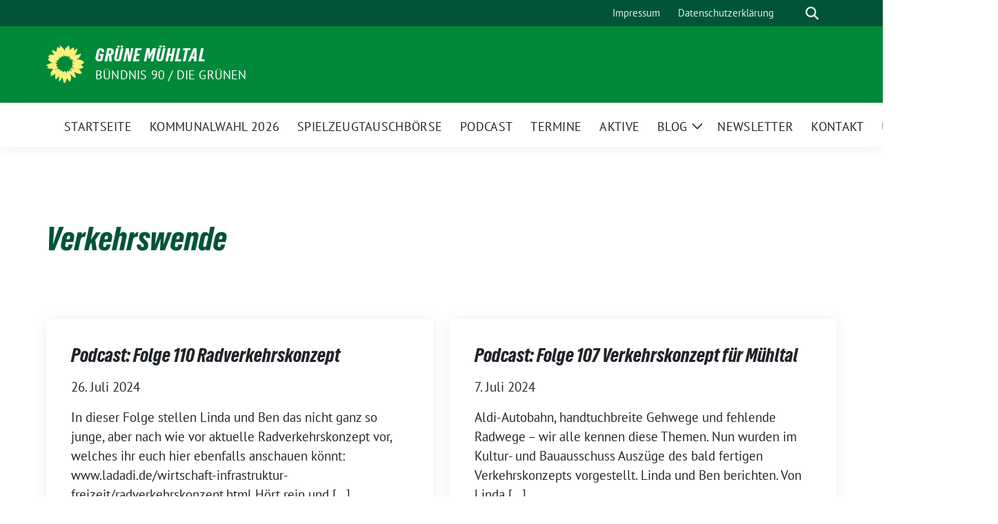

--- FILE ---
content_type: text/html; charset=UTF-8
request_url: https://gruene-muehltal.de/tag/verkehrswende/
body_size: 12635
content:
<!doctype html>
<html lang="de" class="theme--default">

<head>
	<meta charset="UTF-8">
	<meta name="viewport" content="width=device-width, initial-scale=1">
	<link rel="profile" href="https://gmpg.org/xfn/11">
	
<!-- Facebook Meta Tags -->
<meta property="og:url" content="https://gruene-muehltal.de/podcast-folge-110-radverkehrskonzept/">
<meta property="og:type" content="website">
<meta property="og:title" content="Podcast: Folge 110 Radverkehrskonzept">
<meta property="og:description" content="In dieser Folge stellen Linda und Ben das nicht ganz so junge, aber nach wie vor aktuelle Radverkehrskonzept vor, welches ihr euch hier ebenfalls anschauen könnt: www.ladadi.de/wirtschaft-infrastruktur-freizeit/radverkehrskonzept.html Hört rein und [&hellip;]">
<meta property="og:image" content="https://gruene-muehltal.de/wp-content/themes/sunflower/assets/img/sunflower1.jpg">

<!-- Twitter Meta Tags -->
<meta name="twitter:card" content="summary_large_image">
<meta property="twitter:domain" content="https://gruene-muehltal.de">
<meta property="twitter:url" content="https://gruene-muehltal.de/podcast-folge-110-radverkehrskonzept/">
<meta name="twitter:title" content="Podcast: Folge 110 Radverkehrskonzept">
<meta name="twitter:description" content="In dieser Folge stellen Linda und Ben das nicht ganz so junge, aber nach wie vor aktuelle Radverkehrskonzept vor, welches ihr euch hier ebenfalls anschauen könnt: www.ladadi.de/wirtschaft-infrastruktur-freizeit/radverkehrskonzept.html Hört rein und [&hellip;]">
<meta name="twitter:image" content="https://gruene-muehltal.de/wp-content/themes/sunflower/assets/img/sunflower1.jpg">

	<title>Verkehrswende &#8211; Grüne Mühltal</title>
<meta name='robots' content='max-image-preview:large' />
<link rel="alternate" type="application/rss+xml" title="Grüne Mühltal &raquo; Feed" href="https://gruene-muehltal.de/feed/" />
<link rel="alternate" type="application/rss+xml" title="Grüne Mühltal &raquo; Kommentar-Feed" href="https://gruene-muehltal.de/comments/feed/" />
<link rel="alternate" type="application/rss+xml" title="Grüne Mühltal &raquo; Verkehrswende Schlagwort-Feed" href="https://gruene-muehltal.de/tag/verkehrswende/feed/" />
<style id='wp-img-auto-sizes-contain-inline-css'>
img:is([sizes=auto i],[sizes^="auto," i]){contain-intrinsic-size:3000px 1500px}
/*# sourceURL=wp-img-auto-sizes-contain-inline-css */
</style>
<style id='wp-block-paragraph-inline-css'>
.is-small-text{font-size:.875em}.is-regular-text{font-size:1em}.is-large-text{font-size:2.25em}.is-larger-text{font-size:3em}.has-drop-cap:not(:focus):first-letter{float:left;font-size:8.4em;font-style:normal;font-weight:100;line-height:.68;margin:.05em .1em 0 0;text-transform:uppercase}body.rtl .has-drop-cap:not(:focus):first-letter{float:none;margin-left:.1em}p.has-drop-cap.has-background{overflow:hidden}:root :where(p.has-background){padding:1.25em 2.375em}:where(p.has-text-color:not(.has-link-color)) a{color:inherit}p.has-text-align-left[style*="writing-mode:vertical-lr"],p.has-text-align-right[style*="writing-mode:vertical-rl"]{rotate:180deg}
/*# sourceURL=https://gruene-muehltal.de/wp-includes/blocks/paragraph/style.min.css */
</style>
<style id='wp-block-library-inline-css'>
:root{--wp-block-synced-color:#7a00df;--wp-block-synced-color--rgb:122,0,223;--wp-bound-block-color:var(--wp-block-synced-color);--wp-editor-canvas-background:#ddd;--wp-admin-theme-color:#007cba;--wp-admin-theme-color--rgb:0,124,186;--wp-admin-theme-color-darker-10:#006ba1;--wp-admin-theme-color-darker-10--rgb:0,107,160.5;--wp-admin-theme-color-darker-20:#005a87;--wp-admin-theme-color-darker-20--rgb:0,90,135;--wp-admin-border-width-focus:2px}@media (min-resolution:192dpi){:root{--wp-admin-border-width-focus:1.5px}}.wp-element-button{cursor:pointer}:root .has-very-light-gray-background-color{background-color:#eee}:root .has-very-dark-gray-background-color{background-color:#313131}:root .has-very-light-gray-color{color:#eee}:root .has-very-dark-gray-color{color:#313131}:root .has-vivid-green-cyan-to-vivid-cyan-blue-gradient-background{background:linear-gradient(135deg,#00d084,#0693e3)}:root .has-purple-crush-gradient-background{background:linear-gradient(135deg,#34e2e4,#4721fb 50%,#ab1dfe)}:root .has-hazy-dawn-gradient-background{background:linear-gradient(135deg,#faaca8,#dad0ec)}:root .has-subdued-olive-gradient-background{background:linear-gradient(135deg,#fafae1,#67a671)}:root .has-atomic-cream-gradient-background{background:linear-gradient(135deg,#fdd79a,#004a59)}:root .has-nightshade-gradient-background{background:linear-gradient(135deg,#330968,#31cdcf)}:root .has-midnight-gradient-background{background:linear-gradient(135deg,#020381,#2874fc)}:root{--wp--preset--font-size--normal:16px;--wp--preset--font-size--huge:42px}.has-regular-font-size{font-size:1em}.has-larger-font-size{font-size:2.625em}.has-normal-font-size{font-size:var(--wp--preset--font-size--normal)}.has-huge-font-size{font-size:var(--wp--preset--font-size--huge)}.has-text-align-center{text-align:center}.has-text-align-left{text-align:left}.has-text-align-right{text-align:right}.has-fit-text{white-space:nowrap!important}#end-resizable-editor-section{display:none}.aligncenter{clear:both}.items-justified-left{justify-content:flex-start}.items-justified-center{justify-content:center}.items-justified-right{justify-content:flex-end}.items-justified-space-between{justify-content:space-between}.screen-reader-text{border:0;clip-path:inset(50%);height:1px;margin:-1px;overflow:hidden;padding:0;position:absolute;width:1px;word-wrap:normal!important}.screen-reader-text:focus{background-color:#ddd;clip-path:none;color:#444;display:block;font-size:1em;height:auto;left:5px;line-height:normal;padding:15px 23px 14px;text-decoration:none;top:5px;width:auto;z-index:100000}html :where(.has-border-color){border-style:solid}html :where([style*=border-top-color]){border-top-style:solid}html :where([style*=border-right-color]){border-right-style:solid}html :where([style*=border-bottom-color]){border-bottom-style:solid}html :where([style*=border-left-color]){border-left-style:solid}html :where([style*=border-width]){border-style:solid}html :where([style*=border-top-width]){border-top-style:solid}html :where([style*=border-right-width]){border-right-style:solid}html :where([style*=border-bottom-width]){border-bottom-style:solid}html :where([style*=border-left-width]){border-left-style:solid}html :where(img[class*=wp-image-]){height:auto;max-width:100%}:where(figure){margin:0 0 1em}html :where(.is-position-sticky){--wp-admin--admin-bar--position-offset:var(--wp-admin--admin-bar--height,0px)}@media screen and (max-width:600px){html :where(.is-position-sticky){--wp-admin--admin-bar--position-offset:0px}}

/*# sourceURL=wp-block-library-inline-css */
</style><style id='global-styles-inline-css'>
:root{--wp--preset--aspect-ratio--square: 1;--wp--preset--aspect-ratio--4-3: 4/3;--wp--preset--aspect-ratio--3-4: 3/4;--wp--preset--aspect-ratio--3-2: 3/2;--wp--preset--aspect-ratio--2-3: 2/3;--wp--preset--aspect-ratio--16-9: 16/9;--wp--preset--aspect-ratio--9-16: 9/16;--wp--preset--color--black: #000000;--wp--preset--color--cyan-bluish-gray: #abb8c3;--wp--preset--color--white: #ffffff;--wp--preset--color--pale-pink: #f78da7;--wp--preset--color--vivid-red: #cf2e2e;--wp--preset--color--luminous-vivid-orange: #ff6900;--wp--preset--color--luminous-vivid-amber: #fcb900;--wp--preset--color--light-green-cyan: #7bdcb5;--wp--preset--color--vivid-green-cyan: #00d084;--wp--preset--color--pale-cyan-blue: #8ed1fc;--wp--preset--color--vivid-cyan-blue: #0693e3;--wp--preset--color--vivid-purple: #9b51e0;--wp--preset--color--himmel: #0BA1DD;--wp--preset--color--tanne: #005437;--wp--preset--color--klee: #008939;--wp--preset--color--klee-700: #006E2E;--wp--preset--color--grashalm: #8ABD24;--wp--preset--color--sonne: #FFF17A;--wp--preset--color--sand: #F5F1E9;--wp--preset--color--gray: #EFF2ED;--wp--preset--gradient--vivid-cyan-blue-to-vivid-purple: linear-gradient(135deg,rgb(6,147,227) 0%,rgb(155,81,224) 100%);--wp--preset--gradient--light-green-cyan-to-vivid-green-cyan: linear-gradient(135deg,rgb(122,220,180) 0%,rgb(0,208,130) 100%);--wp--preset--gradient--luminous-vivid-amber-to-luminous-vivid-orange: linear-gradient(135deg,rgb(252,185,0) 0%,rgb(255,105,0) 100%);--wp--preset--gradient--luminous-vivid-orange-to-vivid-red: linear-gradient(135deg,rgb(255,105,0) 0%,rgb(207,46,46) 100%);--wp--preset--gradient--very-light-gray-to-cyan-bluish-gray: linear-gradient(135deg,rgb(238,238,238) 0%,rgb(169,184,195) 100%);--wp--preset--gradient--cool-to-warm-spectrum: linear-gradient(135deg,rgb(74,234,220) 0%,rgb(151,120,209) 20%,rgb(207,42,186) 40%,rgb(238,44,130) 60%,rgb(251,105,98) 80%,rgb(254,248,76) 100%);--wp--preset--gradient--blush-light-purple: linear-gradient(135deg,rgb(255,206,236) 0%,rgb(152,150,240) 100%);--wp--preset--gradient--blush-bordeaux: linear-gradient(135deg,rgb(254,205,165) 0%,rgb(254,45,45) 50%,rgb(107,0,62) 100%);--wp--preset--gradient--luminous-dusk: linear-gradient(135deg,rgb(255,203,112) 0%,rgb(199,81,192) 50%,rgb(65,88,208) 100%);--wp--preset--gradient--pale-ocean: linear-gradient(135deg,rgb(255,245,203) 0%,rgb(182,227,212) 50%,rgb(51,167,181) 100%);--wp--preset--gradient--electric-grass: linear-gradient(135deg,rgb(202,248,128) 0%,rgb(113,206,126) 100%);--wp--preset--gradient--midnight: linear-gradient(135deg,rgb(2,3,129) 0%,rgb(40,116,252) 100%);--wp--preset--font-size--small: 13px;--wp--preset--font-size--medium: clamp(14px, 0.875rem + ((1vw - 3.2px) * 0.682), 20px);--wp--preset--font-size--large: clamp(22.041px, 1.378rem + ((1vw - 3.2px) * 1.586), 36px);--wp--preset--font-size--x-large: clamp(25.014px, 1.563rem + ((1vw - 3.2px) * 1.93), 42px);--wp--preset--font-family--pt-sans: "PT Sans", sans-serif;--wp--preset--font-family--gruenetypeneue: "GruenType Neue", sans-serif;--wp--preset--spacing--20: 0.44rem;--wp--preset--spacing--30: 0.67rem;--wp--preset--spacing--40: 1rem;--wp--preset--spacing--50: 1.5rem;--wp--preset--spacing--60: 2.25rem;--wp--preset--spacing--70: 3.38rem;--wp--preset--spacing--80: 5.06rem;--wp--preset--shadow--natural: 6px 6px 9px rgba(0, 0, 0, 0.2);--wp--preset--shadow--deep: 12px 12px 50px rgba(0, 0, 0, 0.4);--wp--preset--shadow--sharp: 6px 6px 0px rgba(0, 0, 0, 0.2);--wp--preset--shadow--outlined: 6px 6px 0px -3px rgb(255, 255, 255), 6px 6px rgb(0, 0, 0);--wp--preset--shadow--crisp: 6px 6px 0px rgb(0, 0, 0);}:root { --wp--style--global--content-size: 900px;--wp--style--global--wide-size: 1200px; }:where(body) { margin: 0; }.wp-site-blocks > .alignleft { float: left; margin-right: 2em; }.wp-site-blocks > .alignright { float: right; margin-left: 2em; }.wp-site-blocks > .aligncenter { justify-content: center; margin-left: auto; margin-right: auto; }:where(.is-layout-flex){gap: 0.5em;}:where(.is-layout-grid){gap: 0.5em;}.is-layout-flow > .alignleft{float: left;margin-inline-start: 0;margin-inline-end: 2em;}.is-layout-flow > .alignright{float: right;margin-inline-start: 2em;margin-inline-end: 0;}.is-layout-flow > .aligncenter{margin-left: auto !important;margin-right: auto !important;}.is-layout-constrained > .alignleft{float: left;margin-inline-start: 0;margin-inline-end: 2em;}.is-layout-constrained > .alignright{float: right;margin-inline-start: 2em;margin-inline-end: 0;}.is-layout-constrained > .aligncenter{margin-left: auto !important;margin-right: auto !important;}.is-layout-constrained > :where(:not(.alignleft):not(.alignright):not(.alignfull)){max-width: var(--wp--style--global--content-size);margin-left: auto !important;margin-right: auto !important;}.is-layout-constrained > .alignwide{max-width: var(--wp--style--global--wide-size);}body .is-layout-flex{display: flex;}.is-layout-flex{flex-wrap: wrap;align-items: center;}.is-layout-flex > :is(*, div){margin: 0;}body .is-layout-grid{display: grid;}.is-layout-grid > :is(*, div){margin: 0;}body{font-family: var(--wp--preset--font-family--pt-sans);font-weight: 400;padding-top: 0px;padding-right: 0px;padding-bottom: 0px;padding-left: 0px;}a:where(:not(.wp-element-button)){text-decoration: underline;}h1{color: var(--wp--preset--color--tanne);font-family: var(--wp--preset--font-family--gruenetypeneue);font-weight: 400;}h2{font-family: var(--wp--preset--font-family--gruenetypeneue);font-weight: 400;}:root :where(.wp-element-button, .wp-block-button__link){background-color: #32373c;border-width: 0;color: #fff;font-family: inherit;font-size: inherit;font-style: inherit;font-weight: inherit;letter-spacing: inherit;line-height: inherit;padding-top: calc(0.667em + 2px);padding-right: calc(1.333em + 2px);padding-bottom: calc(0.667em + 2px);padding-left: calc(1.333em + 2px);text-decoration: none;text-transform: inherit;}.has-black-color{color: var(--wp--preset--color--black) !important;}.has-cyan-bluish-gray-color{color: var(--wp--preset--color--cyan-bluish-gray) !important;}.has-white-color{color: var(--wp--preset--color--white) !important;}.has-pale-pink-color{color: var(--wp--preset--color--pale-pink) !important;}.has-vivid-red-color{color: var(--wp--preset--color--vivid-red) !important;}.has-luminous-vivid-orange-color{color: var(--wp--preset--color--luminous-vivid-orange) !important;}.has-luminous-vivid-amber-color{color: var(--wp--preset--color--luminous-vivid-amber) !important;}.has-light-green-cyan-color{color: var(--wp--preset--color--light-green-cyan) !important;}.has-vivid-green-cyan-color{color: var(--wp--preset--color--vivid-green-cyan) !important;}.has-pale-cyan-blue-color{color: var(--wp--preset--color--pale-cyan-blue) !important;}.has-vivid-cyan-blue-color{color: var(--wp--preset--color--vivid-cyan-blue) !important;}.has-vivid-purple-color{color: var(--wp--preset--color--vivid-purple) !important;}.has-himmel-color{color: var(--wp--preset--color--himmel) !important;}.has-tanne-color{color: var(--wp--preset--color--tanne) !important;}.has-klee-color{color: var(--wp--preset--color--klee) !important;}.has-klee-700-color{color: var(--wp--preset--color--klee-700) !important;}.has-grashalm-color{color: var(--wp--preset--color--grashalm) !important;}.has-sonne-color{color: var(--wp--preset--color--sonne) !important;}.has-sand-color{color: var(--wp--preset--color--sand) !important;}.has-gray-color{color: var(--wp--preset--color--gray) !important;}.has-black-background-color{background-color: var(--wp--preset--color--black) !important;}.has-cyan-bluish-gray-background-color{background-color: var(--wp--preset--color--cyan-bluish-gray) !important;}.has-white-background-color{background-color: var(--wp--preset--color--white) !important;}.has-pale-pink-background-color{background-color: var(--wp--preset--color--pale-pink) !important;}.has-vivid-red-background-color{background-color: var(--wp--preset--color--vivid-red) !important;}.has-luminous-vivid-orange-background-color{background-color: var(--wp--preset--color--luminous-vivid-orange) !important;}.has-luminous-vivid-amber-background-color{background-color: var(--wp--preset--color--luminous-vivid-amber) !important;}.has-light-green-cyan-background-color{background-color: var(--wp--preset--color--light-green-cyan) !important;}.has-vivid-green-cyan-background-color{background-color: var(--wp--preset--color--vivid-green-cyan) !important;}.has-pale-cyan-blue-background-color{background-color: var(--wp--preset--color--pale-cyan-blue) !important;}.has-vivid-cyan-blue-background-color{background-color: var(--wp--preset--color--vivid-cyan-blue) !important;}.has-vivid-purple-background-color{background-color: var(--wp--preset--color--vivid-purple) !important;}.has-himmel-background-color{background-color: var(--wp--preset--color--himmel) !important;}.has-tanne-background-color{background-color: var(--wp--preset--color--tanne) !important;}.has-klee-background-color{background-color: var(--wp--preset--color--klee) !important;}.has-klee-700-background-color{background-color: var(--wp--preset--color--klee-700) !important;}.has-grashalm-background-color{background-color: var(--wp--preset--color--grashalm) !important;}.has-sonne-background-color{background-color: var(--wp--preset--color--sonne) !important;}.has-sand-background-color{background-color: var(--wp--preset--color--sand) !important;}.has-gray-background-color{background-color: var(--wp--preset--color--gray) !important;}.has-black-border-color{border-color: var(--wp--preset--color--black) !important;}.has-cyan-bluish-gray-border-color{border-color: var(--wp--preset--color--cyan-bluish-gray) !important;}.has-white-border-color{border-color: var(--wp--preset--color--white) !important;}.has-pale-pink-border-color{border-color: var(--wp--preset--color--pale-pink) !important;}.has-vivid-red-border-color{border-color: var(--wp--preset--color--vivid-red) !important;}.has-luminous-vivid-orange-border-color{border-color: var(--wp--preset--color--luminous-vivid-orange) !important;}.has-luminous-vivid-amber-border-color{border-color: var(--wp--preset--color--luminous-vivid-amber) !important;}.has-light-green-cyan-border-color{border-color: var(--wp--preset--color--light-green-cyan) !important;}.has-vivid-green-cyan-border-color{border-color: var(--wp--preset--color--vivid-green-cyan) !important;}.has-pale-cyan-blue-border-color{border-color: var(--wp--preset--color--pale-cyan-blue) !important;}.has-vivid-cyan-blue-border-color{border-color: var(--wp--preset--color--vivid-cyan-blue) !important;}.has-vivid-purple-border-color{border-color: var(--wp--preset--color--vivid-purple) !important;}.has-himmel-border-color{border-color: var(--wp--preset--color--himmel) !important;}.has-tanne-border-color{border-color: var(--wp--preset--color--tanne) !important;}.has-klee-border-color{border-color: var(--wp--preset--color--klee) !important;}.has-klee-700-border-color{border-color: var(--wp--preset--color--klee-700) !important;}.has-grashalm-border-color{border-color: var(--wp--preset--color--grashalm) !important;}.has-sonne-border-color{border-color: var(--wp--preset--color--sonne) !important;}.has-sand-border-color{border-color: var(--wp--preset--color--sand) !important;}.has-gray-border-color{border-color: var(--wp--preset--color--gray) !important;}.has-vivid-cyan-blue-to-vivid-purple-gradient-background{background: var(--wp--preset--gradient--vivid-cyan-blue-to-vivid-purple) !important;}.has-light-green-cyan-to-vivid-green-cyan-gradient-background{background: var(--wp--preset--gradient--light-green-cyan-to-vivid-green-cyan) !important;}.has-luminous-vivid-amber-to-luminous-vivid-orange-gradient-background{background: var(--wp--preset--gradient--luminous-vivid-amber-to-luminous-vivid-orange) !important;}.has-luminous-vivid-orange-to-vivid-red-gradient-background{background: var(--wp--preset--gradient--luminous-vivid-orange-to-vivid-red) !important;}.has-very-light-gray-to-cyan-bluish-gray-gradient-background{background: var(--wp--preset--gradient--very-light-gray-to-cyan-bluish-gray) !important;}.has-cool-to-warm-spectrum-gradient-background{background: var(--wp--preset--gradient--cool-to-warm-spectrum) !important;}.has-blush-light-purple-gradient-background{background: var(--wp--preset--gradient--blush-light-purple) !important;}.has-blush-bordeaux-gradient-background{background: var(--wp--preset--gradient--blush-bordeaux) !important;}.has-luminous-dusk-gradient-background{background: var(--wp--preset--gradient--luminous-dusk) !important;}.has-pale-ocean-gradient-background{background: var(--wp--preset--gradient--pale-ocean) !important;}.has-electric-grass-gradient-background{background: var(--wp--preset--gradient--electric-grass) !important;}.has-midnight-gradient-background{background: var(--wp--preset--gradient--midnight) !important;}.has-small-font-size{font-size: var(--wp--preset--font-size--small) !important;}.has-medium-font-size{font-size: var(--wp--preset--font-size--medium) !important;}.has-large-font-size{font-size: var(--wp--preset--font-size--large) !important;}.has-x-large-font-size{font-size: var(--wp--preset--font-size--x-large) !important;}.has-pt-sans-font-family{font-family: var(--wp--preset--font-family--pt-sans) !important;}.has-gruenetypeneue-font-family{font-family: var(--wp--preset--font-family--gruenetypeneue) !important;}
/*# sourceURL=global-styles-inline-css */
</style>

<link rel='stylesheet' id='lightbox-css' href='https://gruene-muehltal.de/wp-content/themes/sunflower/assets/vndr/lightbox2/dist/css/lightbox.min.css' media='all' />
<link rel='stylesheet' id='sunflower-style-css' href='https://gruene-muehltal.de/wp-content/themes/sunflower/style.css' media='all' />
<script src="https://gruene-muehltal.de/wp-includes/js/jquery/jquery.min.js" id="jquery-core-js"></script>
<script src="https://gruene-muehltal.de/wp-includes/js/jquery/jquery-migrate.min.js" id="jquery-migrate-js"></script>
<link rel="https://api.w.org/" href="https://gruene-muehltal.de/wp-json/" /><link rel="alternate" title="JSON" type="application/json" href="https://gruene-muehltal.de/wp-json/wp/v2/tags/19" /><link rel="EditURI" type="application/rsd+xml" title="RSD" href="https://gruene-muehltal.de/xmlrpc.php?rsd" />
<style>.recentcomments a{display:inline !important;padding:0 !important;margin:0 !important;}</style><style class='wp-fonts-local'>
@font-face{font-family:"PT Sans";font-style:normal;font-weight:400;font-display:fallback;src:url('https://gruene-muehltal.de/wp-content/themes/sunflower/assets/fonts/pt-sans-v17-latin_latin-ext-regular.woff2') format('woff2'), url('https://gruene-muehltal.de/wp-content/themes/sunflower/assets/fonts/pt-sans-v17-latin_latin-ext-regular.ttf') format('truetype');font-stretch:normal;}
@font-face{font-family:"PT Sans";font-style:italic;font-weight:400;font-display:fallback;src:url('https://gruene-muehltal.de/wp-content/themes/sunflower/assets/fonts/pt-sans-v17-latin_latin-ext-italic.woff2') format('woff2'), url('https://gruene-muehltal.de/wp-content/themes/sunflower/assets/fonts/pt-sans-v17-latin_latin-ext-italic.ttf') format('truetype');font-stretch:normal;}
@font-face{font-family:"PT Sans";font-style:normal;font-weight:700;font-display:fallback;src:url('https://gruene-muehltal.de/wp-content/themes/sunflower/assets/fonts/pt-sans-v17-latin_latin-ext-700.woff2') format('woff2'), url('https://gruene-muehltal.de/wp-content/themes/sunflower/assets/fonts/pt-sans-v17-latin_latin-ext-700.ttf') format('truetype');font-stretch:normal;}
@font-face{font-family:"PT Sans";font-style:italic;font-weight:700;font-display:fallback;src:url('https://gruene-muehltal.de/wp-content/themes/sunflower/assets/fonts/pt-sans-v17-latin_latin-ext-700italic.woff2') format('woff2'), url('https://gruene-muehltal.de/wp-content/themes/sunflower/assets/fonts/pt-sans-v17-latin_latin-ext-700italic.ttf') format('truetype');font-stretch:normal;}
@font-face{font-family:"GruenType Neue";font-style:normal;font-weight:400;font-display:block;src:url('https://gruene-muehltal.de/wp-content/themes/sunflower/assets/fonts/GrueneTypeNeue-Regular.woff2') format('woff2'), url('https://gruene-muehltal.de/wp-content/themes/sunflower/assets/fonts/GrueneTypeNeue-Regular.woff') format('woff');font-stretch:normal;}
</style>
<link rel="icon" href="https://gruene-muehltal.de/wp-content/themes/sunflower/assets/img/favicon.ico" sizes="32x32" />
<link rel="icon" href="https://gruene-muehltal.de/wp-content/themes/sunflower/assets/img/sunflower-192.png" sizes="192x192" />
<link rel="apple-touch-icon" href="https://gruene-muehltal.de/wp-content/themes/sunflower/assets/img/sunflower-180.png" />
<meta name="msapplication-TileImage" content="https://gruene-muehltal.de/wp-content/themes/sunflower/assets/img/sunflower-270.png" />
</head>

<body class="archive tag tag-verkehrswende tag-19 wp-embed-responsive wp-theme-sunflower hfeed">
		<div id="page" class="site">
		<a class="skip-link screen-reader-text" href="#primary">Weiter zum Inhalt</a>

		<header id="masthead" class="site-header">

		<nav class="navbar navbar-top d-none d-lg-block navbar-expand-lg navbar-dark p-0 topmenu">
			<div class="container">
				<button class="navbar-toggler" type="button" data-bs-toggle="collapse" data-bs-target="#topmenu-container" aria-controls="topmenu-container" aria-expanded="false" aria-label="Toggle navigation">
					<span class="navbar-toggler-icon"></span>
				</button>
				<div class="collapse navbar-collapse justify-content-between" id="topmenu-container">
					<div class="social-media-profiles d-none d-md-flex"></div>						<div class="d-flex">
							<ul id="topmenu" class="navbar-nav small" itemscope itemtype="http://www.schema.org/SiteNavigationElement"><li  id="menu-item-211" class="menu-item menu-item-type-post_type menu-item-object-page menu-item-211 nav-item"><a itemprop="url" href="https://gruene-muehltal.de/impressum/" class="nav-link"><span itemprop="name">Impressum</span></a></li>
<li  id="menu-item-234" class="menu-item menu-item-type-post_type menu-item-object-page menu-item-234 nav-item"><a itemprop="url" href="https://gruene-muehltal.de/datenschutzerklaerung/" class="nav-link"><span itemprop="name">Datenschutzerklärung</span></a></li>
</ul>							<form class="form-inline my-2 my-md-0 search d-flex" action="https://gruene-muehltal.de">
								<label for="topbar-search" class="visually-hidden">Suche</label>
								<input id="topbar-search" class="form-control form-control-sm topbar-search-q" name="s" type="text" placeholder="Suche" aria-label="Suche"
									value=""
								>
								<input type="submit" class="d-none" value="Suche" aria-label="Suche">
							</form>
							<button class="show-search me-3" title="zeige Suche" aria-label="zeige Suche">
								<i class="fas fa-search"></i>
							</button>
						</div>
				</div>
			</div>
		</nav>

		<div class="container-fluid bloginfo bg-primary">
			<div class="container d-flex align-items-center">
				<div class="img-container
				sunflower-logo				">
					<a href="https://gruene-muehltal.de" rel="home" aria-current="page" title="Grüne Mühltal"><img src="https://gruene-muehltal.de/wp-content/themes/sunflower/assets/img/sunflower.svg" class="" alt="Logo"></a>				</div>
				<div>
					<a href="https://gruene-muehltal.de" class="d-block h5 text-white bloginfo-name no-link">
						Grüne Mühltal					</a>
					<a href="https://gruene-muehltal.de" class="d-block text-white mb-0 bloginfo-description no-link">Bündnis 90 / Die Grünen</a>				</div>
			</div>
		</div>

</header><!-- #masthead -->

		<div id="navbar-sticky-detector"></div>
	<nav class="navbar navbar-main navbar-expand-lg navbar-light bg-white">
		<div class="container">
			<a class="navbar-brand" href="https://gruene-muehltal.de"><img src="https://gruene-muehltal.de/wp-content/themes/sunflower/assets/img/sunflower.svg" class="sunflower-logo" alt="Sonnenblume - Logo" title="Grüne Mühltal"></a>			
			

			<button class="navbar-toggler collapsed" type="button" data-bs-toggle="collapse" data-bs-target="#mainmenu-container" aria-controls="mainmenu" aria-expanded="false" aria-label="Toggle navigation">
				<i class="fas fa-times close"></i>
				<i class="fas fa-bars open"></i>
			</button>

			<div class="collapse navbar-collapse" id="mainmenu-container">
				<ul id="mainmenu" class="navbar-nav mr-auto" itemscope itemtype="http://www.schema.org/SiteNavigationElement"><li  id="menu-item-205" class="menu-item menu-item-type-post_type menu-item-object-page menu-item-home menu-item-205 nav-item"><a itemprop="url" href="https://gruene-muehltal.de/" class="nav-link"><span itemprop="name">Startseite</span></a></li>
<li  id="menu-item-1906" class="menu-item menu-item-type-post_type menu-item-object-page menu-item-1906 nav-item"><a itemprop="url" href="https://gruene-muehltal.de/kommunalwahl26/" class="nav-link"><span itemprop="name">KOMMUNALWAHL 2026</span></a></li>
<li  id="menu-item-1941" class="menu-item menu-item-type-post_type menu-item-object-page menu-item-1941 nav-item"><a itemprop="url" href="https://gruene-muehltal.de/spielzeug/" class="nav-link"><span itemprop="name">SPIELZEUGTAUSCHBÖRSE</span></a></li>
<li  id="menu-item-308" class="menu-item menu-item-type-post_type menu-item-object-page menu-item-308 nav-item"><a itemprop="url" href="https://gruene-muehltal.de/podcast/" class="nav-link"><span itemprop="name">Podcast</span></a></li>
<li  id="menu-item-1856" class="menu-item menu-item-type-post_type menu-item-object-post menu-item-1856 nav-item"><a itemprop="url" href="https://gruene-muehltal.de/termine-2/" class="nav-link"><span itemprop="name">Termine</span></a></li>
<li  id="menu-item-206" class="menu-item menu-item-type-taxonomy menu-item-object-category menu-item-206 nav-item"><a itemprop="url" href="https://gruene-muehltal.de/category/aktive/" class="nav-link"><span itemprop="name">Aktive</span></a></li>
<li  id="menu-item-228" class="menu-item menu-item-type-custom menu-item-object-custom menu-item-has-children dropdown menu-item-228 nav-item"><a href="https://www.gruene-muehltal.de/?post_type=post" data-toggle="dropdown" aria-expanded="false" class="dropdown-toggle nav-link" id="menu-item-dropdown-228"><span itemprop="name">Blog</span></a>
					<button class="toggle submenu-expand submenu-opener" data-toggle-target="dropdown" data-bs-toggle="dropdown" aria-expanded="false">
						<span class="screen-reader-text">Zeige Untermenü</span>
					</button>
<div class="dropdown-menu dropdown-menu-level-0"><ul aria-labelledby="menu-item-dropdown-228">
	<li  id="menu-item-311" class="menu-item menu-item-type-custom menu-item-object-custom menu-item-311 nav-item"><a itemprop="url" href="https://gruene-muehltal.de/?post_type=post" class="dropdown-item"><span itemprop="name">Alle Beiträge</span></a></li>
	<li  id="menu-item-1834" class="menu-item menu-item-type-taxonomy menu-item-object-category menu-item-1834 nav-item"><a itemprop="url" href="https://gruene-muehltal.de/category/kommunalwahl-2026/" class="dropdown-item"><span itemprop="name">Kommunalwahl 2026</span></a></li>
	<li  id="menu-item-226" class="menu-item menu-item-type-taxonomy menu-item-object-category menu-item-226 nav-item"><a itemprop="url" href="https://gruene-muehltal.de/category/aus-den-sitzungen/" class="dropdown-item"><span itemprop="name">Aus den Sitzungen</span></a></li>
	<li  id="menu-item-538" class="menu-item menu-item-type-taxonomy menu-item-object-category menu-item-538 nav-item"><a itemprop="url" href="https://gruene-muehltal.de/category/umwelt-und-natur/" class="dropdown-item"><span itemprop="name">Umwelt und Natur</span></a></li>
	<li  id="menu-item-532" class="menu-item menu-item-type-taxonomy menu-item-object-category menu-item-has-children dropdown menu-item-532 nav-item"><a itemprop="url" href="https://gruene-muehltal.de/category/klimawandel/" class="dropdown-item"><span itemprop="name">Klimawandel</span></a>
	<div class="dropdown-submenu dropdown-menu-level-1"><ul aria-labelledby="menu-item-dropdown-228">
		<li  id="menu-item-534" class="menu-item menu-item-type-taxonomy menu-item-object-category menu-item-534 nav-item"><a itemprop="url" href="https://gruene-muehltal.de/category/klimawandel/klimaschutz/" class="dropdown-item"><span itemprop="name">Klimaschutz</span></a></li>
		<li  id="menu-item-533" class="menu-item menu-item-type-taxonomy menu-item-object-category menu-item-533 nav-item"><a itemprop="url" href="https://gruene-muehltal.de/category/klimawandel/klimaanpassung/" class="dropdown-item"><span itemprop="name">Klimaanpassung</span></a></li>
	</ul></div>
</li>
	<li  id="menu-item-531" class="menu-item menu-item-type-taxonomy menu-item-object-category menu-item-531 nav-item"><a itemprop="url" href="https://gruene-muehltal.de/category/energie/" class="dropdown-item"><span itemprop="name">Energie</span></a></li>
	<li  id="menu-item-539" class="menu-item menu-item-type-taxonomy menu-item-object-category menu-item-539 nav-item"><a itemprop="url" href="https://gruene-muehltal.de/category/verkehr/" class="dropdown-item"><span itemprop="name">Verkehr</span></a></li>
	<li  id="menu-item-536" class="menu-item menu-item-type-taxonomy menu-item-object-category menu-item-536 nav-item"><a itemprop="url" href="https://gruene-muehltal.de/category/soziales/" class="dropdown-item"><span itemprop="name">Soziales</span></a></li>
	<li  id="menu-item-230" class="menu-item menu-item-type-taxonomy menu-item-object-category menu-item-has-children dropdown menu-item-230 nav-item"><a itemprop="url" href="https://gruene-muehltal.de/category/termine/" class="dropdown-item"><span itemprop="name">Termine</span></a>
	<div class="dropdown-submenu dropdown-menu-level-1"><ul aria-labelledby="menu-item-dropdown-228">
		<li  id="menu-item-537" class="menu-item menu-item-type-taxonomy menu-item-object-category menu-item-537 nav-item"><a itemprop="url" href="https://gruene-muehltal.de/category/termine/veranstaltungen/" class="dropdown-item"><span itemprop="name">Veranstaltungen</span></a></li>
		<li  id="menu-item-229" class="menu-item menu-item-type-taxonomy menu-item-object-category menu-item-229 nav-item"><a itemprop="url" href="https://gruene-muehltal.de/category/aktionen/" class="dropdown-item"><span itemprop="name">Aktionen</span></a></li>
	</ul></div>
</li>
	<li  id="menu-item-535" class="menu-item menu-item-type-taxonomy menu-item-object-category menu-item-535 nav-item"><a itemprop="url" href="https://gruene-muehltal.de/category/podcast/" class="dropdown-item"><span itemprop="name">Podcast</span></a></li>
	<li  id="menu-item-227" class="menu-item menu-item-type-taxonomy menu-item-object-category menu-item-227 nav-item"><a itemprop="url" href="https://gruene-muehltal.de/category/wahlprogramm/" class="dropdown-item"><span itemprop="name">Wahlprogramm</span></a></li>
</ul></div>
</li>
<li  id="menu-item-659" class="menu-item menu-item-type-taxonomy menu-item-object-category menu-item-659 nav-item"><a itemprop="url" href="https://gruene-muehltal.de/category/newsletter/" class="nav-link"><span itemprop="name">Newsletter</span></a></li>
<li  id="menu-item-235" class="menu-item menu-item-type-post_type menu-item-object-page menu-item-235 nav-item"><a itemprop="url" href="https://gruene-muehltal.de/impressum/" class="nav-link"><span itemprop="name">Kontakt</span></a></li>
<li  id="menu-item-776" class="menu-item menu-item-type-post_type menu-item-object-page menu-item-has-children dropdown menu-item-776 nav-item"><a href="https://gruene-muehltal.de/unterstuetzen/" data-toggle="dropdown" aria-expanded="false" class="dropdown-toggle nav-link" id="menu-item-dropdown-776"><span itemprop="name">Unterstützen</span></a>
					<button class="toggle submenu-expand submenu-opener" data-toggle-target="dropdown" data-bs-toggle="dropdown" aria-expanded="false">
						<span class="screen-reader-text">Zeige Untermenü</span>
					</button>
<div class="dropdown-menu dropdown-menu-level-0"><ul aria-labelledby="menu-item-dropdown-776">
	<li  id="menu-item-725" class="menu-item menu-item-type-post_type menu-item-object-page menu-item-725 nav-item"><a itemprop="url" href="https://gruene-muehltal.de/spenden/" class="dropdown-item"><span itemprop="name">Spenden</span></a></li>
	<li  id="menu-item-674" class="menu-item menu-item-type-post_type menu-item-object-page menu-item-674 nav-item"><a itemprop="url" href="https://gruene-muehltal.de/mitglied-werden/" class="dropdown-item"><span itemprop="name">Mitglied werden</span></a></li>
</ul></div>
</li>
</ul>
				<form class="form-inline my-2 mb-2 search d-block d-lg-none" action="https://gruene-muehltal.de">
					<input class="form-control form-control-sm topbar-search-q" name="s" type="text" placeholder="Suche" aria-label="Suche"
						value=""
					>
					<input type="submit" class="d-none" value="Suche" aria-label="Suche">

				</form>
			</div>
		</div>
	</nav>
	<div id="content" class="container">
		<div class="row">
			<div class="col-12">
				<main id="primary" class="site-main archive">
					
						<header class="page-header">
						<h1 class="page-title">Verkehrswende</h1>						</header><!-- .page-header -->

						
						<div class="archive-loop row" data-masonry='{"percentPosition": true }'>
								<div class="col-md-6">
<article id="post-1687" class="bg-white mb-4 has-shadow post-1687 post type-post status-publish format-standard hentry category-podcast category-verkehr tag-fahrradwege tag-klimawandel tag-podcast tag-radwege tag-verkehrswende">
	<div class="">
				<div class="p-45">
			<header class="entry-header mb-2">
								<h2 class="card-title h4 mb-3"><a href="https://gruene-muehltal.de/podcast-folge-110-radverkehrskonzept/" rel="bookmark">Podcast: Folge 110 Radverkehrskonzept</a></h2>					<div class="entry-meta mb-3">
						<span class="posted-on"><time class="entry-date published" datetime="2024-07-26T18:46:28+02:00">26. Juli 2024</time><time class="updated" datetime="2024-11-09T21:07:07+01:00">9. November 2024</time></span>					</div><!-- .entry-meta -->
								</header><!-- .entry-header -->

			<div class="entry-content">
				<a href="https://gruene-muehltal.de/podcast-folge-110-radverkehrskonzept/" rel="bookmark">
				<p>In dieser Folge stellen Linda und Ben das nicht ganz so junge, aber nach wie vor aktuelle Radverkehrskonzept vor, welches ihr euch hier ebenfalls anschauen könnt: www.ladadi.de/wirtschaft-infrastruktur-freizeit/radverkehrskonzept.html Hört rein und [&hellip;]</p>
				</a>
			</div><!-- .entry-content -->

			<footer class="entry-footer">
							<div class="d-flex mt-2 mb-2">
								<div>
		<span class="cat-links small"><a href="https://gruene-muehltal.de/category/podcast/" rel="category tag">Podcast</a>, <a href="https://gruene-muehltal.de/category/verkehr/" rel="category tag">Verkehr</a></span><br><span class="tags-links small"><a href="https://gruene-muehltal.de/tag/fahrradwege/" rel="tag">Fahrradwege</a>, <a href="https://gruene-muehltal.de/tag/klimawandel/" rel="tag">Klimawandel</a>, <a href="https://gruene-muehltal.de/tag/podcast/" rel="tag">Podcast</a>, <a href="https://gruene-muehltal.de/tag/radwege/" rel="tag">Radwege</a>, <a href="https://gruene-muehltal.de/tag/verkehrswende/" rel="tag">Verkehrswende</a></span>
				</div>
			</div>
		
				<div class="d-flex flex-row-reverse">
					<a href="https://gruene-muehltal.de/podcast-folge-110-radverkehrskonzept/" rel="bookmark" class="continue-reading">
					weiterlesen				</a>
				</div>
			</footer><!-- .entry-footer -->
		</div>
	</div>
</article><!-- #post-1687 -->
</div><div class="col-md-6">
<article id="post-1643" class="bg-white mb-4 has-shadow post-1643 post type-post status-publish format-standard hentry category-aus-den-sitzungen category-podcast category-verkehr tag-aus-den-sitzungen tag-podcast tag-verkehr tag-verkehrswende">
	<div class="">
				<div class="p-45">
			<header class="entry-header mb-2">
								<h2 class="card-title h4 mb-3"><a href="https://gruene-muehltal.de/podcast-folge-107-verkehrskonzept-fuer-muehltal/" rel="bookmark">Podcast: Folge 107 Verkehrskonzept für Mühltal</a></h2>					<div class="entry-meta mb-3">
						<span class="posted-on"><time class="entry-date published updated" datetime="2024-07-07T12:05:07+02:00">7. Juli 2024</time></span>					</div><!-- .entry-meta -->
								</header><!-- .entry-header -->

			<div class="entry-content">
				<a href="https://gruene-muehltal.de/podcast-folge-107-verkehrskonzept-fuer-muehltal/" rel="bookmark">
				<p>Aldi-Autobahn, handtuchbreite Gehwege und fehlende Radwege &#8211; wir alle kennen diese Themen. Nun wurden im Kultur- und Bauausschuss Auszüge des bald fertigen Verkehrskonzepts vorgestellt. Linda und Ben berichten. Von Linda [&hellip;]</p>
				</a>
			</div><!-- .entry-content -->

			<footer class="entry-footer">
							<div class="d-flex mt-2 mb-2">
								<div>
		<span class="cat-links small"><a href="https://gruene-muehltal.de/category/aus-den-sitzungen/" rel="category tag">Aus den Sitzungen</a>, <a href="https://gruene-muehltal.de/category/podcast/" rel="category tag">Podcast</a>, <a href="https://gruene-muehltal.de/category/verkehr/" rel="category tag">Verkehr</a></span><br><span class="tags-links small"><a href="https://gruene-muehltal.de/tag/aus-den-sitzungen/" rel="tag">Aus den Sitzungen</a>, <a href="https://gruene-muehltal.de/tag/podcast/" rel="tag">Podcast</a>, <a href="https://gruene-muehltal.de/tag/verkehr/" rel="tag">Verkehr</a>, <a href="https://gruene-muehltal.de/tag/verkehrswende/" rel="tag">Verkehrswende</a></span>
				</div>
			</div>
		
				<div class="d-flex flex-row-reverse">
					<a href="https://gruene-muehltal.de/podcast-folge-107-verkehrskonzept-fuer-muehltal/" rel="bookmark" class="continue-reading">
					weiterlesen				</a>
				</div>
			</footer><!-- .entry-footer -->
		</div>
	</div>
</article><!-- #post-1643 -->
</div><div class="col-md-6">
<article id="post-1409" class="bg-white mb-4 has-shadow post-1409 post type-post status-publish format-standard has-post-thumbnail hentry category-podcast tag-podcast tag-verkehrswende">
	<div class="">
					<div class="">
				<a href="https://gruene-muehltal.de/podcast-folge-84-presseschau-dezember-2023/" aria-label="Post Thumbnail" rel="bookmark">
								<img width="768" height="768" src="https://gruene-muehltal.de/wp-content/uploads/sites/24/2023/12/Folge84-768x768.jpg" class="post-thumbnail wp-post-image" alt="Podcast: Folge 84 Presseschau Dezember 2023" />

							</a>
			</div>
					<div class="p-45">
			<header class="entry-header mb-2">
								<h2 class="card-title h4 mb-3"><a href="https://gruene-muehltal.de/podcast-folge-84-presseschau-dezember-2023/" rel="bookmark">Podcast: Folge 84 Presseschau Dezember 2023</a></h2>					<div class="entry-meta mb-3">
						<span class="posted-on"><time class="entry-date published" datetime="2023-12-07T09:56:24+01:00">7. Dezember 2023</time><time class="updated" datetime="2023-12-07T10:01:00+01:00">7. Dezember 2023</time></span>					</div><!-- .entry-meta -->
								</header><!-- .entry-header -->

			<div class="entry-content">
				<a href="https://gruene-muehltal.de/podcast-folge-84-presseschau-dezember-2023/" rel="bookmark">
				<p>In unserer aktuellen Presseschau beleuchten wir den Artikel über unsere Infoveranstaltung zum Thema Mobilität in Mühltal. Hört rein und bleibt informiert! 🎧🌿 Ihr findet die Folge auf Spotify, hier auf [&hellip;]</p>
				</a>
			</div><!-- .entry-content -->

			<footer class="entry-footer">
							<div class="d-flex mt-2 mb-2">
								<div>
		<span class="cat-links small"><a href="https://gruene-muehltal.de/category/podcast/" rel="category tag">Podcast</a></span><br><span class="tags-links small"><a href="https://gruene-muehltal.de/tag/podcast/" rel="tag">Podcast</a>, <a href="https://gruene-muehltal.de/tag/verkehrswende/" rel="tag">Verkehrswende</a></span>
				</div>
			</div>
		
				<div class="d-flex flex-row-reverse">
					<a href="https://gruene-muehltal.de/podcast-folge-84-presseschau-dezember-2023/" rel="bookmark" class="continue-reading">
					weiterlesen				</a>
				</div>
			</footer><!-- .entry-footer -->
		</div>
	</div>
</article><!-- #post-1409 -->
</div><div class="col-md-6">
<article id="post-1380" class="bg-white mb-4 has-shadow post-1380 post type-post status-publish format-standard hentry category-veranstaltungen tag-fahrrad tag-mobilitaet tag-oepnv tag-schienenkonzept tag-verkehrswende">
	<div class="">
				<div class="p-45">
			<header class="entry-header mb-2">
								<h2 class="card-title h4 mb-3"><a href="https://gruene-muehltal.de/impulsveranstaltung-zur-mobilitaet-in-muehltal-findet-grossen-anklang/" rel="bookmark">Impulsveranstaltung zur Mobilität in Mühltal findet großen Anklang</a></h2>					<div class="entry-meta mb-3">
						<span class="posted-on"><time class="entry-date published" datetime="2023-11-13T11:20:00+01:00">13. November 2023</time><time class="updated" datetime="2023-11-13T11:20:01+01:00">13. November 2023</time></span>					</div><!-- .entry-meta -->
								</header><!-- .entry-header -->

			<div class="entry-content">
				<a href="https://gruene-muehltal.de/impulsveranstaltung-zur-mobilitaet-in-muehltal-findet-grossen-anklang/" rel="bookmark">
				<p>Am Donnerstag, dem 2. November, fand im Bürgerhaus Traisa eine Impulsveranstaltung mit dem Thema „Freiheit in der Mobilität“ statt, die von den Grünen Mühltal organisiert wurde. Die gut besuchte Veranstaltung, [&hellip;]</p>
				</a>
			</div><!-- .entry-content -->

			<footer class="entry-footer">
							<div class="d-flex mt-2 mb-2">
								<div>
		<span class="cat-links small"><a href="https://gruene-muehltal.de/category/termine/veranstaltungen/" rel="category tag">Veranstaltungen</a></span><br><span class="tags-links small"><a href="https://gruene-muehltal.de/tag/fahrrad/" rel="tag">Fahrrad</a>, <a href="https://gruene-muehltal.de/tag/mobilitaet/" rel="tag">Mobilität</a>, <a href="https://gruene-muehltal.de/tag/oepnv/" rel="tag">ÖPNV</a>, <a href="https://gruene-muehltal.de/tag/schienenkonzept/" rel="tag">Schienenkonzept</a>, <a href="https://gruene-muehltal.de/tag/verkehrswende/" rel="tag">Verkehrswende</a></span>
				</div>
			</div>
		
				<div class="d-flex flex-row-reverse">
					<a href="https://gruene-muehltal.de/impulsveranstaltung-zur-mobilitaet-in-muehltal-findet-grossen-anklang/" rel="bookmark" class="continue-reading">
					weiterlesen				</a>
				</div>
			</footer><!-- .entry-footer -->
		</div>
	</div>
</article><!-- #post-1380 -->
</div><div class="col-md-6">
<article id="post-1311" class="bg-white mb-4 has-shadow post-1311 post type-post status-publish format-standard has-post-thumbnail hentry category-verkehr tag-verkehrswende">
	<div class="">
					<div class="">
				<a href="https://gruene-muehltal.de/21-hessischer-mobilitaetskongress/" aria-label="Post Thumbnail" rel="bookmark">
								<img width="768" height="768" src="https://gruene-muehltal.de/wp-content/uploads/sites/24/2023/10/Kopie-von-Rueckblick-Kraeuterwanderung_20231005_153520_0000-768x768.jpg" class="post-thumbnail wp-post-image" alt="21. Hessischer Mobilitätskongress" />

							</a>
			</div>
					<div class="p-45">
			<header class="entry-header mb-2">
								<h2 class="card-title h4 mb-3"><a href="https://gruene-muehltal.de/21-hessischer-mobilitaetskongress/" rel="bookmark">21. Hessischer Mobilitätskongress</a></h2>					<div class="entry-meta mb-3">
						<span class="posted-on"><time class="entry-date published" datetime="2023-10-05T16:10:58+02:00">5. Oktober 2023</time><time class="updated" datetime="2023-10-23T11:28:27+02:00">23. Oktober 2023</time></span>					</div><!-- .entry-meta -->
								</header><!-- .entry-header -->

			<div class="entry-content">
				<a href="https://gruene-muehltal.de/21-hessischer-mobilitaetskongress/" rel="bookmark">
				<p>Am Mittwoch, den 27. September 2023, fand in Marburg der 21. hessische Mobilitätskongress statt, der vor allem dem Thema der „Mobilitätswende“ gewidmet war. Wir Grünen aus Mühltal waren mit Frau [&hellip;]</p>
				</a>
			</div><!-- .entry-content -->

			<footer class="entry-footer">
							<div class="d-flex mt-2 mb-2">
								<div>
		<span class="cat-links small"><a href="https://gruene-muehltal.de/category/verkehr/" rel="category tag">Verkehr</a></span><br><span class="tags-links small"><a href="https://gruene-muehltal.de/tag/verkehrswende/" rel="tag">Verkehrswende</a></span>
				</div>
			</div>
		
				<div class="d-flex flex-row-reverse">
					<a href="https://gruene-muehltal.de/21-hessischer-mobilitaetskongress/" rel="bookmark" class="continue-reading">
					weiterlesen				</a>
				</div>
			</footer><!-- .entry-footer -->
		</div>
	</div>
</article><!-- #post-1311 -->
</div><div class="col-md-6">
<article id="post-1082" class="bg-white mb-4 has-shadow post-1082 post type-post status-publish format-standard has-post-thumbnail hentry category-termine category-veranstaltungen tag-kommunalpolitik tag-stammtisch tag-verkehrswende">
	<div class="">
					<div class="">
				<a href="https://gruene-muehltal.de/terminankuendigung-stammtisch-12-07/" aria-label="Post Thumbnail" rel="bookmark">
								<img width="768" height="551" src="https://gruene-muehltal.de/wp-content/uploads/sites/24/2023/06/Uwe-768x551.jpg" class="post-thumbnail wp-post-image" alt="Terminankündigung Stammtisch 12.07" />

							</a>
			</div>
					<div class="p-45">
			<header class="entry-header mb-2">
								<h2 class="card-title h4 mb-3"><a href="https://gruene-muehltal.de/terminankuendigung-stammtisch-12-07/" rel="bookmark">Terminankündigung Stammtisch 12.07</a></h2>					<div class="entry-meta mb-3">
						<span class="posted-on"><time class="entry-date published" datetime="2023-07-03T14:23:59+02:00">3. Juli 2023</time><time class="updated" datetime="2023-06-21T14:51:23+02:00">21. Juni 2023</time></span>					</div><!-- .entry-meta -->
								</header><!-- .entry-header -->

			<div class="entry-content">
				<a href="https://gruene-muehltal.de/terminankuendigung-stammtisch-12-07/" rel="bookmark">
				<p>Am Mittwoch, den 12. Juli 2023 in der Wohlfühlerei veranstalten die Grünen Mühltal ihren regelmäßigen öffentlichen Stammtisch. Dieses Mal wird Uwe Schuchmann, der sich in verschiedenen Organisationen für den öffentlichen [&hellip;]</p>
				</a>
			</div><!-- .entry-content -->

			<footer class="entry-footer">
							<div class="d-flex mt-2 mb-2">
								<div>
		<span class="cat-links small"><a href="https://gruene-muehltal.de/category/termine/" rel="category tag">Termine</a>, <a href="https://gruene-muehltal.de/category/termine/veranstaltungen/" rel="category tag">Veranstaltungen</a></span><br><span class="tags-links small"><a href="https://gruene-muehltal.de/tag/kommunalpolitik/" rel="tag">Kommunalpolitik</a>, <a href="https://gruene-muehltal.de/tag/stammtisch/" rel="tag">Stammtisch</a>, <a href="https://gruene-muehltal.de/tag/verkehrswende/" rel="tag">Verkehrswende</a></span>
				</div>
			</div>
		
				<div class="d-flex flex-row-reverse">
					<a href="https://gruene-muehltal.de/terminankuendigung-stammtisch-12-07/" rel="bookmark" class="continue-reading">
					weiterlesen				</a>
				</div>
			</footer><!-- .entry-footer -->
		</div>
	</div>
</article><!-- #post-1082 -->
</div><div class="col-md-6">
<article id="post-1074" class="bg-white mb-4 has-shadow post-1074 post type-post status-publish format-standard has-post-thumbnail hentry category-podcast category-verkehr tag-buergermeisterwahl tag-interview tag-kommunalpolitik tag-koeth tag-podcast tag-verkehr tag-verkehrswende tag-wohlfuehlerei">
	<div class="">
					<div class="">
				<a href="https://gruene-muehltal.de/podcast-folge-62-linda-im-interview-zum-thema-verkehr-mit-frank-koeth/" aria-label="Post Thumbnail" rel="bookmark">
								<img width="768" height="768" src="https://gruene-muehltal.de/wp-content/uploads/sites/24/2023/06/Folge62-768x768.png" class="post-thumbnail wp-post-image" alt="Podcast: Folge 62 Linda im Interview zum Thema Verkehr mit Frank Köth" loading="lazy" />

							</a>
			</div>
					<div class="p-45">
			<header class="entry-header mb-2">
								<h2 class="card-title h4 mb-3"><a href="https://gruene-muehltal.de/podcast-folge-62-linda-im-interview-zum-thema-verkehr-mit-frank-koeth/" rel="bookmark">Podcast: Folge 62 Linda im Interview zum Thema Verkehr mit Frank Köth</a></h2>					<div class="entry-meta mb-3">
						<span class="posted-on"><time class="entry-date published" datetime="2023-06-13T06:58:00+02:00">13. Juni 2023</time><time class="updated" datetime="2023-10-13T23:15:36+02:00">13. Oktober 2023</time></span>					</div><!-- .entry-meta -->
								</header><!-- .entry-header -->

			<div class="entry-content">
				<a href="https://gruene-muehltal.de/podcast-folge-62-linda-im-interview-zum-thema-verkehr-mit-frank-koeth/" rel="bookmark">
				<p>Linda war für ein Interview zu Gast bei Frank Köth in der Wohlfühlerei. In dieser Podcastfolge hört ihr, was Linda und Frank zum Thema Verkehr besprochen haben. Das Interview findet [&hellip;]</p>
				</a>
			</div><!-- .entry-content -->

			<footer class="entry-footer">
							<div class="d-flex mt-2 mb-2">
								<div>
		<span class="cat-links small"><a href="https://gruene-muehltal.de/category/podcast/" rel="category tag">Podcast</a>, <a href="https://gruene-muehltal.de/category/verkehr/" rel="category tag">Verkehr</a></span><br><span class="tags-links small"><a href="https://gruene-muehltal.de/tag/buergermeisterwahl/" rel="tag">Bürgermeisterwahl</a>, <a href="https://gruene-muehltal.de/tag/interview/" rel="tag">Interview</a>, <a href="https://gruene-muehltal.de/tag/kommunalpolitik/" rel="tag">Kommunalpolitik</a>, <a href="https://gruene-muehltal.de/tag/koeth/" rel="tag">Köth</a>, <a href="https://gruene-muehltal.de/tag/podcast/" rel="tag">Podcast</a>, <a href="https://gruene-muehltal.de/tag/verkehr/" rel="tag">Verkehr</a>, <a href="https://gruene-muehltal.de/tag/verkehrswende/" rel="tag">Verkehrswende</a>, <a href="https://gruene-muehltal.de/tag/wohlfuehlerei/" rel="tag">Wohlfühlerei</a></span>
				</div>
			</div>
		
				<div class="d-flex flex-row-reverse">
					<a href="https://gruene-muehltal.de/podcast-folge-62-linda-im-interview-zum-thema-verkehr-mit-frank-koeth/" rel="bookmark" class="continue-reading">
					weiterlesen				</a>
				</div>
			</footer><!-- .entry-footer -->
		</div>
	</div>
</article><!-- #post-1074 -->
</div><div class="col-md-6">
<article id="post-1066" class="bg-white mb-4 has-shadow post-1066 post type-post status-publish format-standard has-post-thumbnail hentry category-klimaanpassung category-klimaschutz category-klimawandel category-podcast category-umwelt-und-natur tag-buergermeisterwahl tag-interview tag-klima tag-klimawandel tag-kommunalpolitik tag-koeth tag-podcast tag-verkehrswende tag-wohlfuehlerei">
	<div class="">
					<div class="">
				<a href="https://gruene-muehltal.de/podcast-folge-61-linda-im-interview-zum-thema-klima-mit-frank-koeth/" aria-label="Post Thumbnail" rel="bookmark">
								<img width="768" height="768" src="https://gruene-muehltal.de/wp-content/uploads/sites/24/2023/06/Folge61-768x768.jpg" class="post-thumbnail wp-post-image" alt="Podcast: Folge 61 Linda im Interview zum Thema Klima mit Frank Köth" loading="lazy" />

							</a>
			</div>
					<div class="p-45">
			<header class="entry-header mb-2">
								<h2 class="card-title h4 mb-3"><a href="https://gruene-muehltal.de/podcast-folge-61-linda-im-interview-zum-thema-klima-mit-frank-koeth/" rel="bookmark">Podcast: Folge 61 Linda im Interview zum Thema Klima mit Frank Köth</a></h2>					<div class="entry-meta mb-3">
						<span class="posted-on"><time class="entry-date published" datetime="2023-06-02T16:00:12+02:00">2. Juni 2023</time><time class="updated" datetime="2023-06-02T16:00:14+02:00">2. Juni 2023</time></span>					</div><!-- .entry-meta -->
								</header><!-- .entry-header -->

			<div class="entry-content">
				<a href="https://gruene-muehltal.de/podcast-folge-61-linda-im-interview-zum-thema-klima-mit-frank-koeth/" rel="bookmark">
				<p>Linda war für ein Interview zu Gast bei Frank Köth in der Wohlfühlerei. In dieser Podcastfolge hört ihr, was Linda und Frank zum Thema Klima besprochen haben. Das Interview findet [&hellip;]</p>
				</a>
			</div><!-- .entry-content -->

			<footer class="entry-footer">
							<div class="d-flex mt-2 mb-2">
								<div>
		<span class="cat-links small"><a href="https://gruene-muehltal.de/category/klimawandel/klimaanpassung/" rel="category tag">Klimaanpassung</a>, <a href="https://gruene-muehltal.de/category/klimawandel/klimaschutz/" rel="category tag">Klimaschutz</a>, <a href="https://gruene-muehltal.de/category/klimawandel/" rel="category tag">Klimawandel</a>, <a href="https://gruene-muehltal.de/category/podcast/" rel="category tag">Podcast</a>, <a href="https://gruene-muehltal.de/category/umwelt-und-natur/" rel="category tag">Umwelt und Natur</a></span><br><span class="tags-links small"><a href="https://gruene-muehltal.de/tag/buergermeisterwahl/" rel="tag">Bürgermeisterwahl</a>, <a href="https://gruene-muehltal.de/tag/interview/" rel="tag">Interview</a>, <a href="https://gruene-muehltal.de/tag/klima/" rel="tag">Klima</a>, <a href="https://gruene-muehltal.de/tag/klimawandel/" rel="tag">Klimawandel</a>, <a href="https://gruene-muehltal.de/tag/kommunalpolitik/" rel="tag">Kommunalpolitik</a>, <a href="https://gruene-muehltal.de/tag/koeth/" rel="tag">Köth</a>, <a href="https://gruene-muehltal.de/tag/podcast/" rel="tag">Podcast</a>, <a href="https://gruene-muehltal.de/tag/verkehrswende/" rel="tag">Verkehrswende</a>, <a href="https://gruene-muehltal.de/tag/wohlfuehlerei/" rel="tag">Wohlfühlerei</a></span>
				</div>
			</div>
		
				<div class="d-flex flex-row-reverse">
					<a href="https://gruene-muehltal.de/podcast-folge-61-linda-im-interview-zum-thema-klima-mit-frank-koeth/" rel="bookmark" class="continue-reading">
					weiterlesen				</a>
				</div>
			</footer><!-- .entry-footer -->
		</div>
	</div>
</article><!-- #post-1066 -->
</div><div class="col-md-6">
<article id="post-1011" class="bg-white mb-4 has-shadow post-1011 post type-post status-publish format-standard has-post-thumbnail hentry category-podcast tag-aktive tag-aus-den-sitzungen tag-gve tag-kommunalpolitik tag-podcast tag-traisa tag-verkehr tag-verkehrswende">
	<div class="">
					<div class="">
				<a href="https://gruene-muehltal.de/folge-57-verkehr-in-traisa/" aria-label="Post Thumbnail" rel="bookmark">
								<img width="768" height="768" src="https://gruene-muehltal.de/wp-content/uploads/sites/24/2023/05/Folge57_Verkahr_Traisa-768x768.jpg" class="post-thumbnail wp-post-image" alt="Folge 57 Verkehr in Traisa" loading="lazy" />

							</a>
			</div>
					<div class="p-45">
			<header class="entry-header mb-2">
								<h2 class="card-title h4 mb-3"><a href="https://gruene-muehltal.de/folge-57-verkehr-in-traisa/" rel="bookmark">Folge 57 Verkehr in Traisa</a></h2>					<div class="entry-meta mb-3">
						<span class="posted-on"><time class="entry-date published" datetime="2023-05-05T00:44:52+02:00">5. Mai 2023</time><time class="updated" datetime="2023-05-11T12:56:04+02:00">11. Mai 2023</time></span>					</div><!-- .entry-meta -->
								</header><!-- .entry-header -->

			<div class="entry-content">
				<a href="https://gruene-muehltal.de/folge-57-verkehr-in-traisa/" rel="bookmark">
				<p>Wer in Traisa unterwegs ist, egal ob mit dem Rad, dem Auto oder dem Bus weiß, dass die Verkehrssituation angespannt ist: ständig muss man anderen ausweichen und Slalom um parkende [&hellip;]</p>
				</a>
			</div><!-- .entry-content -->

			<footer class="entry-footer">
							<div class="d-flex mt-2 mb-2">
								<div>
		<span class="cat-links small"><a href="https://gruene-muehltal.de/category/podcast/" rel="category tag">Podcast</a></span><br><span class="tags-links small"><a href="https://gruene-muehltal.de/tag/aktive/" rel="tag">Aktive</a>, <a href="https://gruene-muehltal.de/tag/aus-den-sitzungen/" rel="tag">Aus den Sitzungen</a>, <a href="https://gruene-muehltal.de/tag/gve/" rel="tag">GVE</a>, <a href="https://gruene-muehltal.de/tag/kommunalpolitik/" rel="tag">Kommunalpolitik</a>, <a href="https://gruene-muehltal.de/tag/podcast/" rel="tag">Podcast</a>, <a href="https://gruene-muehltal.de/tag/traisa/" rel="tag">Traisa</a>, <a href="https://gruene-muehltal.de/tag/verkehr/" rel="tag">Verkehr</a>, <a href="https://gruene-muehltal.de/tag/verkehrswende/" rel="tag">Verkehrswende</a></span>
				</div>
			</div>
		
				<div class="d-flex flex-row-reverse">
					<a href="https://gruene-muehltal.de/folge-57-verkehr-in-traisa/" rel="bookmark" class="continue-reading">
					weiterlesen				</a>
				</div>
			</footer><!-- .entry-footer -->
		</div>
	</div>
</article><!-- #post-1011 -->
</div><div class="col-md-6">
<article id="post-978" class="bg-white mb-4 has-shadow post-978 post type-post status-publish format-standard has-post-thumbnail hentry category-allgemein category-podcast category-verkehr tag-kommunalpolitik tag-oepnv tag-podcast tag-verkehrswende">
	<div class="">
					<div class="">
				<a href="https://gruene-muehltal.de/podcast-folge-54-oepnv-in-muehltal-mit-uwe-schuchmann/" aria-label="Post Thumbnail" rel="bookmark">
								<img width="768" height="768" src="https://gruene-muehltal.de/wp-content/uploads/sites/24/2023/04/Podcast-Folge-54-768x768.jpg" class="post-thumbnail wp-post-image" alt="Podcast: Folge 54 ÖPNV in Mühltal mit Uwe Schuchmann" loading="lazy" />

							</a>
			</div>
					<div class="p-45">
			<header class="entry-header mb-2">
								<h2 class="card-title h4 mb-3"><a href="https://gruene-muehltal.de/podcast-folge-54-oepnv-in-muehltal-mit-uwe-schuchmann/" rel="bookmark">Podcast: Folge 54 ÖPNV in Mühltal mit Uwe Schuchmann</a></h2>					<div class="entry-meta mb-3">
						<span class="posted-on"><time class="entry-date published" datetime="2023-04-14T06:00:00+02:00">14. April 2023</time><time class="updated" datetime="2023-04-13T18:08:38+02:00">13. April 2023</time></span>					</div><!-- .entry-meta -->
								</header><!-- .entry-header -->

			<div class="entry-content">
				<a href="https://gruene-muehltal.de/podcast-folge-54-oepnv-in-muehltal-mit-uwe-schuchmann/" rel="bookmark">
				<p>In der neuen Podcast Folge spricht Linda mit Uwe Schuchmann, Vorsitzender des DADINA-Fahrgastbeirats, über den öffentlichen Personennahverkehr in Mühltal. Sie besprechen spannende Fragen wie: Wie gut ist die Bus-Anbindungen in [&hellip;]</p>
				</a>
			</div><!-- .entry-content -->

			<footer class="entry-footer">
							<div class="d-flex mt-2 mb-2">
								<div>
		<span class="cat-links small"><a href="https://gruene-muehltal.de/category/allgemein/" rel="category tag">Allgemein</a>, <a href="https://gruene-muehltal.de/category/podcast/" rel="category tag">Podcast</a>, <a href="https://gruene-muehltal.de/category/verkehr/" rel="category tag">Verkehr</a></span><br><span class="tags-links small"><a href="https://gruene-muehltal.de/tag/kommunalpolitik/" rel="tag">Kommunalpolitik</a>, <a href="https://gruene-muehltal.de/tag/oepnv/" rel="tag">ÖPNV</a>, <a href="https://gruene-muehltal.de/tag/podcast/" rel="tag">Podcast</a>, <a href="https://gruene-muehltal.de/tag/verkehrswende/" rel="tag">Verkehrswende</a></span>
				</div>
			</div>
		
				<div class="d-flex flex-row-reverse">
					<a href="https://gruene-muehltal.de/podcast-folge-54-oepnv-in-muehltal-mit-uwe-schuchmann/" rel="bookmark" class="continue-reading">
					weiterlesen				</a>
				</div>
			</footer><!-- .entry-footer -->
		</div>
	</div>
</article><!-- #post-978 -->
</div>						</div>
						<div class="d-flex justify-content-around mt-3 mb-5"><div class="sunflower-pagination"><span aria-current="page" class="page-numbers current">1</span>
<a class="page-numbers" href="https://gruene-muehltal.de/tag/verkehrswende/page/2/">2</a>
<a class="next page-numbers" href="https://gruene-muehltal.de/tag/verkehrswende/page/2/">vor</a></div></div>
				</main><!-- #main -->
			</div>
		</div>
</div>
<div class="container-fluid bg-darkgreen p-5">
	<aside id="secondary" class="widget-area container">
		<section id="search-2" class="widget widget_search"><form role="search" method="get" class="search-form" action="https://gruene-muehltal.de/">
				<label>
					<span class="screen-reader-text">Suche nach:</span>
					<input type="search" class="search-field" placeholder="Suchen …" value="" name="s" />
				</label>
				<input type="submit" class="search-submit" value="Suchen" />
			</form></section>
		<section id="recent-posts-2" class="widget widget_recent_entries">
		<h2 class="widget-title">Neueste Beiträge</h2>
		<ul>
											<li>
					<a href="https://gruene-muehltal.de/dr-michael-kudlich-listenplatz-18-kommunalwahl-26/">Dr. Michael Kudlich &#8211; Listenplatz 18 Kommunalwahl 26</a>
									</li>
											<li>
					<a href="https://gruene-muehltal.de/iris-wick-listenplatz-17-kommunalwahl-26/">Iris Wick &#8211; Listenplatz 17 Kommunalwahl 26</a>
									</li>
											<li>
					<a href="https://gruene-muehltal.de/juan-ohrt-listenplatz-16-kommunalwahl-26/">Juan Ohrt &#8211; Listenplatz 16 Kommunalwahl 26</a>
									</li>
											<li>
					<a href="https://gruene-muehltal.de/magdalena-boettger-listenplatz-15-kommunalwahl-26/">Magdalena Böttger &#8211; Listenplatz 15 Kommunalwahl 26</a>
									</li>
											<li>
					<a href="https://gruene-muehltal.de/steffen-kossowski-listenplatz-14-kommunalwahl-26/">Steffen Kossowski &#8211; Listenplatz 14 Kommunalwahl 26</a>
									</li>
					</ul>

		</section><section id="recent-comments-2" class="widget widget_recent_comments"><h2 class="widget-title">Neueste Kommentare</h2><ul id="recentcomments"></ul></section><section id="archives-2" class="widget widget_archive"><h2 class="widget-title">Archiv</h2>
			<ul>
					<li><a href='https://gruene-muehltal.de/2025/12/'>Dezember 2025</a></li>
	<li><a href='https://gruene-muehltal.de/2025/11/'>November 2025</a></li>
	<li><a href='https://gruene-muehltal.de/2025/10/'>Oktober 2025</a></li>
	<li><a href='https://gruene-muehltal.de/2025/09/'>September 2025</a></li>
	<li><a href='https://gruene-muehltal.de/2025/07/'>Juli 2025</a></li>
	<li><a href='https://gruene-muehltal.de/2025/06/'>Juni 2025</a></li>
	<li><a href='https://gruene-muehltal.de/2025/05/'>Mai 2025</a></li>
	<li><a href='https://gruene-muehltal.de/2025/04/'>April 2025</a></li>
	<li><a href='https://gruene-muehltal.de/2025/03/'>März 2025</a></li>
	<li><a href='https://gruene-muehltal.de/2025/02/'>Februar 2025</a></li>
	<li><a href='https://gruene-muehltal.de/2025/01/'>Januar 2025</a></li>
	<li><a href='https://gruene-muehltal.de/2024/11/'>November 2024</a></li>
	<li><a href='https://gruene-muehltal.de/2024/10/'>Oktober 2024</a></li>
	<li><a href='https://gruene-muehltal.de/2024/09/'>September 2024</a></li>
	<li><a href='https://gruene-muehltal.de/2024/08/'>August 2024</a></li>
	<li><a href='https://gruene-muehltal.de/2024/07/'>Juli 2024</a></li>
	<li><a href='https://gruene-muehltal.de/2024/06/'>Juni 2024</a></li>
	<li><a href='https://gruene-muehltal.de/2024/05/'>Mai 2024</a></li>
	<li><a href='https://gruene-muehltal.de/2024/04/'>April 2024</a></li>
	<li><a href='https://gruene-muehltal.de/2024/03/'>März 2024</a></li>
	<li><a href='https://gruene-muehltal.de/2024/02/'>Februar 2024</a></li>
	<li><a href='https://gruene-muehltal.de/2024/01/'>Januar 2024</a></li>
	<li><a href='https://gruene-muehltal.de/2023/12/'>Dezember 2023</a></li>
	<li><a href='https://gruene-muehltal.de/2023/11/'>November 2023</a></li>
	<li><a href='https://gruene-muehltal.de/2023/10/'>Oktober 2023</a></li>
	<li><a href='https://gruene-muehltal.de/2023/09/'>September 2023</a></li>
	<li><a href='https://gruene-muehltal.de/2023/08/'>August 2023</a></li>
	<li><a href='https://gruene-muehltal.de/2023/07/'>Juli 2023</a></li>
	<li><a href='https://gruene-muehltal.de/2023/06/'>Juni 2023</a></li>
	<li><a href='https://gruene-muehltal.de/2023/05/'>Mai 2023</a></li>
	<li><a href='https://gruene-muehltal.de/2023/04/'>April 2023</a></li>
	<li><a href='https://gruene-muehltal.de/2023/03/'>März 2023</a></li>
	<li><a href='https://gruene-muehltal.de/2023/02/'>Februar 2023</a></li>
	<li><a href='https://gruene-muehltal.de/2023/01/'>Januar 2023</a></li>
	<li><a href='https://gruene-muehltal.de/2022/12/'>Dezember 2022</a></li>
	<li><a href='https://gruene-muehltal.de/2022/11/'>November 2022</a></li>
	<li><a href='https://gruene-muehltal.de/2022/10/'>Oktober 2022</a></li>
	<li><a href='https://gruene-muehltal.de/2022/09/'>September 2022</a></li>
	<li><a href='https://gruene-muehltal.de/2022/08/'>August 2022</a></li>
	<li><a href='https://gruene-muehltal.de/2022/07/'>Juli 2022</a></li>
	<li><a href='https://gruene-muehltal.de/2022/05/'>Mai 2022</a></li>
	<li><a href='https://gruene-muehltal.de/2022/04/'>April 2022</a></li>
	<li><a href='https://gruene-muehltal.de/2022/03/'>März 2022</a></li>
	<li><a href='https://gruene-muehltal.de/2022/02/'>Februar 2022</a></li>
	<li><a href='https://gruene-muehltal.de/2021/02/'>Februar 2021</a></li>
	<li><a href='https://gruene-muehltal.de/2021/01/'>Januar 2021</a></li>
	<li><a href='https://gruene-muehltal.de/2020/11/'>November 2020</a></li>
	<li><a href='https://gruene-muehltal.de/2020/10/'>Oktober 2020</a></li>
	<li><a href='https://gruene-muehltal.de/2020/09/'>September 2020</a></li>
	<li><a href='https://gruene-muehltal.de/2020/08/'>August 2020</a></li>
	<li><a href='https://gruene-muehltal.de/2019/12/'>Dezember 2019</a></li>
	<li><a href='https://gruene-muehltal.de/2019/10/'>Oktober 2019</a></li>
	<li><a href='https://gruene-muehltal.de/2019/06/'>Juni 2019</a></li>
			</ul>

			</section><section id="categories-2" class="widget widget_categories"><h2 class="widget-title">Kategorien</h2>
			<ul>
					<li class="cat-item cat-item-3"><a href="https://gruene-muehltal.de/category/aktionen/">Aktionen</a>
</li>
	<li class="cat-item cat-item-4"><a href="https://gruene-muehltal.de/category/aktive/">Aktive</a>
</li>
	<li class="cat-item cat-item-1"><a href="https://gruene-muehltal.de/category/allgemein/">Allgemein</a>
</li>
	<li class="cat-item cat-item-119"><a href="https://gruene-muehltal.de/category/aus-den-sitzungen/anfragen/">Anfragen</a>
</li>
	<li class="cat-item cat-item-5"><a href="https://gruene-muehltal.de/category/aus-den-sitzungen/">Aus den Sitzungen</a>
</li>
	<li class="cat-item cat-item-63"><a href="https://gruene-muehltal.de/category/buergermeisterwahl/">Bürgermeisterwahl</a>
</li>
	<li class="cat-item cat-item-42"><a href="https://gruene-muehltal.de/category/energie/">Energie</a>
</li>
	<li class="cat-item cat-item-46"><a href="https://gruene-muehltal.de/category/haushalt-und-finanzen/">Haushalt und Finanzen</a>
</li>
	<li class="cat-item cat-item-295"><a href="https://gruene-muehltal.de/category/kandidatinnen-2026/">Kandidat*innen 2026</a>
</li>
	<li class="cat-item cat-item-159"><a href="https://gruene-muehltal.de/category/kinderbetreuung/">Kinderbetreuung</a>
</li>
	<li class="cat-item cat-item-39"><a href="https://gruene-muehltal.de/category/klimawandel/klimaanpassung/">Klimaanpassung</a>
</li>
	<li class="cat-item cat-item-38"><a href="https://gruene-muehltal.de/category/klimawandel/klimaschutz/">Klimaschutz</a>
</li>
	<li class="cat-item cat-item-37"><a href="https://gruene-muehltal.de/category/klimawandel/">Klimawandel</a>
</li>
	<li class="cat-item cat-item-283"><a href="https://gruene-muehltal.de/category/kommunalwahl-2026/">Kommunalwahl 2026</a>
</li>
	<li class="cat-item cat-item-50"><a href="https://gruene-muehltal.de/category/kultur/">Kultur</a>
</li>
	<li class="cat-item cat-item-211"><a href="https://gruene-muehltal.de/category/landtagswahl/">Landtagswahl</a>
</li>
	<li class="cat-item cat-item-47"><a href="https://gruene-muehltal.de/category/newsletter/">Newsletter</a>
</li>
	<li class="cat-item cat-item-41"><a href="https://gruene-muehltal.de/category/podcast/">Podcast</a>
</li>
	<li class="cat-item cat-item-186"><a href="https://gruene-muehltal.de/category/pressemitteilung/">Pressemitteilung</a>
</li>
	<li class="cat-item cat-item-45"><a href="https://gruene-muehltal.de/category/soziales/">Soziales</a>
</li>
	<li class="cat-item cat-item-6"><a href="https://gruene-muehltal.de/category/termine/">Termine</a>
</li>
	<li class="cat-item cat-item-43"><a href="https://gruene-muehltal.de/category/umwelt-und-natur/">Umwelt und Natur</a>
</li>
	<li class="cat-item cat-item-40"><a href="https://gruene-muehltal.de/category/termine/veranstaltungen/">Veranstaltungen</a>
</li>
	<li class="cat-item cat-item-44"><a href="https://gruene-muehltal.de/category/verkehr/">Verkehr</a>
</li>
	<li class="cat-item cat-item-7"><a href="https://gruene-muehltal.de/category/wahlprogramm/">Wahlprogramm</a>
</li>
			</ul>

			</section><section id="meta-2" class="widget widget_meta"><h2 class="widget-title">Meta</h2>
		<ul>
						<li><a href="https://gruene-muehltal.de/wp-login.php">Anmelden</a></li>
			<li><a href="https://gruene-muehltal.de/feed/">Feed der Einträge</a></li>
			<li><a href="https://gruene-muehltal.de/comments/feed/">Kommentar-Feed</a></li>

			<li><a href="https://de.wordpress.org/">WordPress.org</a></li>
		</ul>

		</section>	</aside>
</div>

	<footer id="colophon" class="site-footer">
		<div class="container site-info">
			

			<div class="row d-block d-lg-none mb-5">
				<div class="col-12">
					<nav class=" navbar navbar-top navbar-expand-md d-flex justify-content-center">
						<div class="text-center">
							<ul id="topmenu-footer" class="navbar-nav small" itemscope itemtype="http://www.schema.org/SiteNavigationElement"><li  class="menu-item menu-item-type-post_type menu-item-object-page menu-item-211 nav-item"><a itemprop="url" href="https://gruene-muehltal.de/impressum/" class="nav-link"><span itemprop="name">Impressum</span></a></li>
<li  class="menu-item menu-item-type-post_type menu-item-object-page menu-item-234 nav-item"><a itemprop="url" href="https://gruene-muehltal.de/datenschutzerklaerung/" class="nav-link"><span itemprop="name">Datenschutzerklärung</span></a></li>
</ul>						</div>
					</nav>
				</div>
			</div>


			<div class="row">
				<div class="col-8 col-md-10">
					<p class="small">
						Grüne Mühltal benutzt das<br>freie
						grüne Theme <a href="https://sunflower-theme.de" target="_blank">sunflower</a> &dash; ein
						Angebot der <a href="https://verdigado.com/" target="_blank">verdigado eG</a>.
					</p>
				</div>
				<div class="col-4 col-md-2">

					<img src="https://gruene-muehltal.de/wp-content/themes/sunflower/assets/img/logo-diegruenen.png" class="img-fluid" alt="Logo BÜNDNIS 90/DIE GRÜNEN">				</div>
			</div>



		</div><!-- .site-info -->
	</footer><!-- #colophon -->
</div><!-- #page -->

<script type="speculationrules">
{"prefetch":[{"source":"document","where":{"and":[{"href_matches":"/*"},{"not":{"href_matches":["/wp-*.php","/wp-admin/*","/wp-content/uploads/sites/24/*","/wp-content/*","/wp-content/plugins/*","/wp-content/themes/sunflower/*","/*\\?(.+)"]}},{"not":{"selector_matches":"a[rel~=\"nofollow\"]"}},{"not":{"selector_matches":".no-prefetch, .no-prefetch a"}}]},"eagerness":"conservative"}]}
</script>
<script src="https://gruene-muehltal.de/wp-content/themes/sunflower/assets/vndr/bootstrap/dist/js/bootstrap.bundle.min.js" id="bootstrap-js"></script>
<script id="frontend-js-extra">
var sunflower = {"ajaxurl":"https://gruene-muehltal.de/wp-admin/admin-ajax.php","privacy_policy_url":"","theme_url":"https://gruene-muehltal.de/wp-content/themes/sunflower","maps_marker":"https://gruene-muehltal.de/wp-content/themes/sunflower/assets/img/marker.png","texts":{"readmore":"weiterlesen","icscalendar":"Kalender im ics-Format","lightbox2":{"imageOneOf":"Bild %1 von %2","nextImage":"N\u00e4chstes Bild","previousImage":"Bild zur\u00fcck","cancelLoading":"Bild laden abbrechen","closeLightbox":"Lightbox schlie\u00dfen"}}};
//# sourceURL=frontend-js-extra
</script>
<script src="https://gruene-muehltal.de/wp-content/themes/sunflower/assets/js/frontend.js" id="frontend-js"></script>
<script src="https://gruene-muehltal.de/wp-content/themes/sunflower/assets/vndr/lightbox2/dist/js/lightbox.min.js" id="lightbox-js"></script>
<script src="https://gruene-muehltal.de/wp-includes/js/imagesloaded.min.js" id="imagesloaded-js"></script>
<script src="https://gruene-muehltal.de/wp-includes/js/masonry.min.js" id="masonry-js"></script>
</body>
</html>
